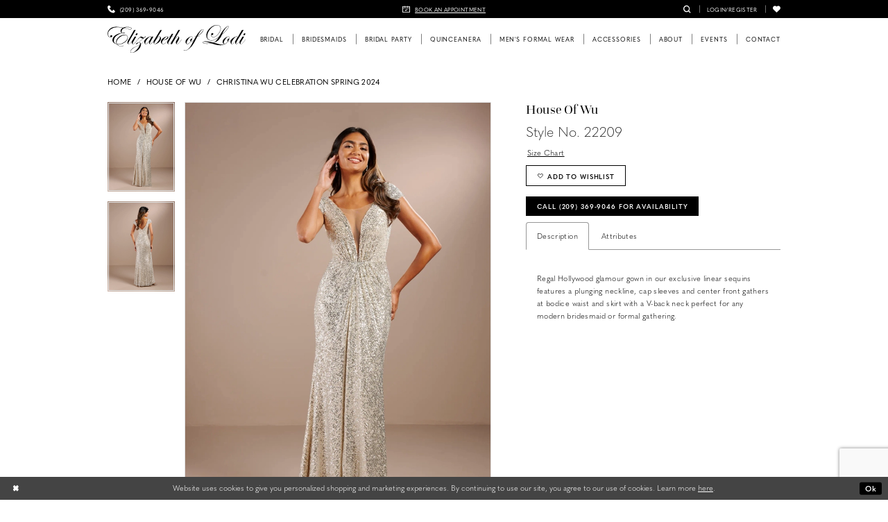

--- FILE ---
content_type: text/html; charset=utf-8
request_url: https://www.google.com/recaptcha/api2/anchor?ar=1&k=6Lcj_zIaAAAAAEPaGR6WdvVAhU7h1T3sbNdPWs4X&co=aHR0cHM6Ly93d3cudGhlZWxpemFiZXRoYnJpZGFsLm5ldDo0NDM.&hl=en&v=PoyoqOPhxBO7pBk68S4YbpHZ&size=invisible&anchor-ms=20000&execute-ms=30000&cb=d9ultaa7exjl
body_size: 48741
content:
<!DOCTYPE HTML><html dir="ltr" lang="en"><head><meta http-equiv="Content-Type" content="text/html; charset=UTF-8">
<meta http-equiv="X-UA-Compatible" content="IE=edge">
<title>reCAPTCHA</title>
<style type="text/css">
/* cyrillic-ext */
@font-face {
  font-family: 'Roboto';
  font-style: normal;
  font-weight: 400;
  font-stretch: 100%;
  src: url(//fonts.gstatic.com/s/roboto/v48/KFO7CnqEu92Fr1ME7kSn66aGLdTylUAMa3GUBHMdazTgWw.woff2) format('woff2');
  unicode-range: U+0460-052F, U+1C80-1C8A, U+20B4, U+2DE0-2DFF, U+A640-A69F, U+FE2E-FE2F;
}
/* cyrillic */
@font-face {
  font-family: 'Roboto';
  font-style: normal;
  font-weight: 400;
  font-stretch: 100%;
  src: url(//fonts.gstatic.com/s/roboto/v48/KFO7CnqEu92Fr1ME7kSn66aGLdTylUAMa3iUBHMdazTgWw.woff2) format('woff2');
  unicode-range: U+0301, U+0400-045F, U+0490-0491, U+04B0-04B1, U+2116;
}
/* greek-ext */
@font-face {
  font-family: 'Roboto';
  font-style: normal;
  font-weight: 400;
  font-stretch: 100%;
  src: url(//fonts.gstatic.com/s/roboto/v48/KFO7CnqEu92Fr1ME7kSn66aGLdTylUAMa3CUBHMdazTgWw.woff2) format('woff2');
  unicode-range: U+1F00-1FFF;
}
/* greek */
@font-face {
  font-family: 'Roboto';
  font-style: normal;
  font-weight: 400;
  font-stretch: 100%;
  src: url(//fonts.gstatic.com/s/roboto/v48/KFO7CnqEu92Fr1ME7kSn66aGLdTylUAMa3-UBHMdazTgWw.woff2) format('woff2');
  unicode-range: U+0370-0377, U+037A-037F, U+0384-038A, U+038C, U+038E-03A1, U+03A3-03FF;
}
/* math */
@font-face {
  font-family: 'Roboto';
  font-style: normal;
  font-weight: 400;
  font-stretch: 100%;
  src: url(//fonts.gstatic.com/s/roboto/v48/KFO7CnqEu92Fr1ME7kSn66aGLdTylUAMawCUBHMdazTgWw.woff2) format('woff2');
  unicode-range: U+0302-0303, U+0305, U+0307-0308, U+0310, U+0312, U+0315, U+031A, U+0326-0327, U+032C, U+032F-0330, U+0332-0333, U+0338, U+033A, U+0346, U+034D, U+0391-03A1, U+03A3-03A9, U+03B1-03C9, U+03D1, U+03D5-03D6, U+03F0-03F1, U+03F4-03F5, U+2016-2017, U+2034-2038, U+203C, U+2040, U+2043, U+2047, U+2050, U+2057, U+205F, U+2070-2071, U+2074-208E, U+2090-209C, U+20D0-20DC, U+20E1, U+20E5-20EF, U+2100-2112, U+2114-2115, U+2117-2121, U+2123-214F, U+2190, U+2192, U+2194-21AE, U+21B0-21E5, U+21F1-21F2, U+21F4-2211, U+2213-2214, U+2216-22FF, U+2308-230B, U+2310, U+2319, U+231C-2321, U+2336-237A, U+237C, U+2395, U+239B-23B7, U+23D0, U+23DC-23E1, U+2474-2475, U+25AF, U+25B3, U+25B7, U+25BD, U+25C1, U+25CA, U+25CC, U+25FB, U+266D-266F, U+27C0-27FF, U+2900-2AFF, U+2B0E-2B11, U+2B30-2B4C, U+2BFE, U+3030, U+FF5B, U+FF5D, U+1D400-1D7FF, U+1EE00-1EEFF;
}
/* symbols */
@font-face {
  font-family: 'Roboto';
  font-style: normal;
  font-weight: 400;
  font-stretch: 100%;
  src: url(//fonts.gstatic.com/s/roboto/v48/KFO7CnqEu92Fr1ME7kSn66aGLdTylUAMaxKUBHMdazTgWw.woff2) format('woff2');
  unicode-range: U+0001-000C, U+000E-001F, U+007F-009F, U+20DD-20E0, U+20E2-20E4, U+2150-218F, U+2190, U+2192, U+2194-2199, U+21AF, U+21E6-21F0, U+21F3, U+2218-2219, U+2299, U+22C4-22C6, U+2300-243F, U+2440-244A, U+2460-24FF, U+25A0-27BF, U+2800-28FF, U+2921-2922, U+2981, U+29BF, U+29EB, U+2B00-2BFF, U+4DC0-4DFF, U+FFF9-FFFB, U+10140-1018E, U+10190-1019C, U+101A0, U+101D0-101FD, U+102E0-102FB, U+10E60-10E7E, U+1D2C0-1D2D3, U+1D2E0-1D37F, U+1F000-1F0FF, U+1F100-1F1AD, U+1F1E6-1F1FF, U+1F30D-1F30F, U+1F315, U+1F31C, U+1F31E, U+1F320-1F32C, U+1F336, U+1F378, U+1F37D, U+1F382, U+1F393-1F39F, U+1F3A7-1F3A8, U+1F3AC-1F3AF, U+1F3C2, U+1F3C4-1F3C6, U+1F3CA-1F3CE, U+1F3D4-1F3E0, U+1F3ED, U+1F3F1-1F3F3, U+1F3F5-1F3F7, U+1F408, U+1F415, U+1F41F, U+1F426, U+1F43F, U+1F441-1F442, U+1F444, U+1F446-1F449, U+1F44C-1F44E, U+1F453, U+1F46A, U+1F47D, U+1F4A3, U+1F4B0, U+1F4B3, U+1F4B9, U+1F4BB, U+1F4BF, U+1F4C8-1F4CB, U+1F4D6, U+1F4DA, U+1F4DF, U+1F4E3-1F4E6, U+1F4EA-1F4ED, U+1F4F7, U+1F4F9-1F4FB, U+1F4FD-1F4FE, U+1F503, U+1F507-1F50B, U+1F50D, U+1F512-1F513, U+1F53E-1F54A, U+1F54F-1F5FA, U+1F610, U+1F650-1F67F, U+1F687, U+1F68D, U+1F691, U+1F694, U+1F698, U+1F6AD, U+1F6B2, U+1F6B9-1F6BA, U+1F6BC, U+1F6C6-1F6CF, U+1F6D3-1F6D7, U+1F6E0-1F6EA, U+1F6F0-1F6F3, U+1F6F7-1F6FC, U+1F700-1F7FF, U+1F800-1F80B, U+1F810-1F847, U+1F850-1F859, U+1F860-1F887, U+1F890-1F8AD, U+1F8B0-1F8BB, U+1F8C0-1F8C1, U+1F900-1F90B, U+1F93B, U+1F946, U+1F984, U+1F996, U+1F9E9, U+1FA00-1FA6F, U+1FA70-1FA7C, U+1FA80-1FA89, U+1FA8F-1FAC6, U+1FACE-1FADC, U+1FADF-1FAE9, U+1FAF0-1FAF8, U+1FB00-1FBFF;
}
/* vietnamese */
@font-face {
  font-family: 'Roboto';
  font-style: normal;
  font-weight: 400;
  font-stretch: 100%;
  src: url(//fonts.gstatic.com/s/roboto/v48/KFO7CnqEu92Fr1ME7kSn66aGLdTylUAMa3OUBHMdazTgWw.woff2) format('woff2');
  unicode-range: U+0102-0103, U+0110-0111, U+0128-0129, U+0168-0169, U+01A0-01A1, U+01AF-01B0, U+0300-0301, U+0303-0304, U+0308-0309, U+0323, U+0329, U+1EA0-1EF9, U+20AB;
}
/* latin-ext */
@font-face {
  font-family: 'Roboto';
  font-style: normal;
  font-weight: 400;
  font-stretch: 100%;
  src: url(//fonts.gstatic.com/s/roboto/v48/KFO7CnqEu92Fr1ME7kSn66aGLdTylUAMa3KUBHMdazTgWw.woff2) format('woff2');
  unicode-range: U+0100-02BA, U+02BD-02C5, U+02C7-02CC, U+02CE-02D7, U+02DD-02FF, U+0304, U+0308, U+0329, U+1D00-1DBF, U+1E00-1E9F, U+1EF2-1EFF, U+2020, U+20A0-20AB, U+20AD-20C0, U+2113, U+2C60-2C7F, U+A720-A7FF;
}
/* latin */
@font-face {
  font-family: 'Roboto';
  font-style: normal;
  font-weight: 400;
  font-stretch: 100%;
  src: url(//fonts.gstatic.com/s/roboto/v48/KFO7CnqEu92Fr1ME7kSn66aGLdTylUAMa3yUBHMdazQ.woff2) format('woff2');
  unicode-range: U+0000-00FF, U+0131, U+0152-0153, U+02BB-02BC, U+02C6, U+02DA, U+02DC, U+0304, U+0308, U+0329, U+2000-206F, U+20AC, U+2122, U+2191, U+2193, U+2212, U+2215, U+FEFF, U+FFFD;
}
/* cyrillic-ext */
@font-face {
  font-family: 'Roboto';
  font-style: normal;
  font-weight: 500;
  font-stretch: 100%;
  src: url(//fonts.gstatic.com/s/roboto/v48/KFO7CnqEu92Fr1ME7kSn66aGLdTylUAMa3GUBHMdazTgWw.woff2) format('woff2');
  unicode-range: U+0460-052F, U+1C80-1C8A, U+20B4, U+2DE0-2DFF, U+A640-A69F, U+FE2E-FE2F;
}
/* cyrillic */
@font-face {
  font-family: 'Roboto';
  font-style: normal;
  font-weight: 500;
  font-stretch: 100%;
  src: url(//fonts.gstatic.com/s/roboto/v48/KFO7CnqEu92Fr1ME7kSn66aGLdTylUAMa3iUBHMdazTgWw.woff2) format('woff2');
  unicode-range: U+0301, U+0400-045F, U+0490-0491, U+04B0-04B1, U+2116;
}
/* greek-ext */
@font-face {
  font-family: 'Roboto';
  font-style: normal;
  font-weight: 500;
  font-stretch: 100%;
  src: url(//fonts.gstatic.com/s/roboto/v48/KFO7CnqEu92Fr1ME7kSn66aGLdTylUAMa3CUBHMdazTgWw.woff2) format('woff2');
  unicode-range: U+1F00-1FFF;
}
/* greek */
@font-face {
  font-family: 'Roboto';
  font-style: normal;
  font-weight: 500;
  font-stretch: 100%;
  src: url(//fonts.gstatic.com/s/roboto/v48/KFO7CnqEu92Fr1ME7kSn66aGLdTylUAMa3-UBHMdazTgWw.woff2) format('woff2');
  unicode-range: U+0370-0377, U+037A-037F, U+0384-038A, U+038C, U+038E-03A1, U+03A3-03FF;
}
/* math */
@font-face {
  font-family: 'Roboto';
  font-style: normal;
  font-weight: 500;
  font-stretch: 100%;
  src: url(//fonts.gstatic.com/s/roboto/v48/KFO7CnqEu92Fr1ME7kSn66aGLdTylUAMawCUBHMdazTgWw.woff2) format('woff2');
  unicode-range: U+0302-0303, U+0305, U+0307-0308, U+0310, U+0312, U+0315, U+031A, U+0326-0327, U+032C, U+032F-0330, U+0332-0333, U+0338, U+033A, U+0346, U+034D, U+0391-03A1, U+03A3-03A9, U+03B1-03C9, U+03D1, U+03D5-03D6, U+03F0-03F1, U+03F4-03F5, U+2016-2017, U+2034-2038, U+203C, U+2040, U+2043, U+2047, U+2050, U+2057, U+205F, U+2070-2071, U+2074-208E, U+2090-209C, U+20D0-20DC, U+20E1, U+20E5-20EF, U+2100-2112, U+2114-2115, U+2117-2121, U+2123-214F, U+2190, U+2192, U+2194-21AE, U+21B0-21E5, U+21F1-21F2, U+21F4-2211, U+2213-2214, U+2216-22FF, U+2308-230B, U+2310, U+2319, U+231C-2321, U+2336-237A, U+237C, U+2395, U+239B-23B7, U+23D0, U+23DC-23E1, U+2474-2475, U+25AF, U+25B3, U+25B7, U+25BD, U+25C1, U+25CA, U+25CC, U+25FB, U+266D-266F, U+27C0-27FF, U+2900-2AFF, U+2B0E-2B11, U+2B30-2B4C, U+2BFE, U+3030, U+FF5B, U+FF5D, U+1D400-1D7FF, U+1EE00-1EEFF;
}
/* symbols */
@font-face {
  font-family: 'Roboto';
  font-style: normal;
  font-weight: 500;
  font-stretch: 100%;
  src: url(//fonts.gstatic.com/s/roboto/v48/KFO7CnqEu92Fr1ME7kSn66aGLdTylUAMaxKUBHMdazTgWw.woff2) format('woff2');
  unicode-range: U+0001-000C, U+000E-001F, U+007F-009F, U+20DD-20E0, U+20E2-20E4, U+2150-218F, U+2190, U+2192, U+2194-2199, U+21AF, U+21E6-21F0, U+21F3, U+2218-2219, U+2299, U+22C4-22C6, U+2300-243F, U+2440-244A, U+2460-24FF, U+25A0-27BF, U+2800-28FF, U+2921-2922, U+2981, U+29BF, U+29EB, U+2B00-2BFF, U+4DC0-4DFF, U+FFF9-FFFB, U+10140-1018E, U+10190-1019C, U+101A0, U+101D0-101FD, U+102E0-102FB, U+10E60-10E7E, U+1D2C0-1D2D3, U+1D2E0-1D37F, U+1F000-1F0FF, U+1F100-1F1AD, U+1F1E6-1F1FF, U+1F30D-1F30F, U+1F315, U+1F31C, U+1F31E, U+1F320-1F32C, U+1F336, U+1F378, U+1F37D, U+1F382, U+1F393-1F39F, U+1F3A7-1F3A8, U+1F3AC-1F3AF, U+1F3C2, U+1F3C4-1F3C6, U+1F3CA-1F3CE, U+1F3D4-1F3E0, U+1F3ED, U+1F3F1-1F3F3, U+1F3F5-1F3F7, U+1F408, U+1F415, U+1F41F, U+1F426, U+1F43F, U+1F441-1F442, U+1F444, U+1F446-1F449, U+1F44C-1F44E, U+1F453, U+1F46A, U+1F47D, U+1F4A3, U+1F4B0, U+1F4B3, U+1F4B9, U+1F4BB, U+1F4BF, U+1F4C8-1F4CB, U+1F4D6, U+1F4DA, U+1F4DF, U+1F4E3-1F4E6, U+1F4EA-1F4ED, U+1F4F7, U+1F4F9-1F4FB, U+1F4FD-1F4FE, U+1F503, U+1F507-1F50B, U+1F50D, U+1F512-1F513, U+1F53E-1F54A, U+1F54F-1F5FA, U+1F610, U+1F650-1F67F, U+1F687, U+1F68D, U+1F691, U+1F694, U+1F698, U+1F6AD, U+1F6B2, U+1F6B9-1F6BA, U+1F6BC, U+1F6C6-1F6CF, U+1F6D3-1F6D7, U+1F6E0-1F6EA, U+1F6F0-1F6F3, U+1F6F7-1F6FC, U+1F700-1F7FF, U+1F800-1F80B, U+1F810-1F847, U+1F850-1F859, U+1F860-1F887, U+1F890-1F8AD, U+1F8B0-1F8BB, U+1F8C0-1F8C1, U+1F900-1F90B, U+1F93B, U+1F946, U+1F984, U+1F996, U+1F9E9, U+1FA00-1FA6F, U+1FA70-1FA7C, U+1FA80-1FA89, U+1FA8F-1FAC6, U+1FACE-1FADC, U+1FADF-1FAE9, U+1FAF0-1FAF8, U+1FB00-1FBFF;
}
/* vietnamese */
@font-face {
  font-family: 'Roboto';
  font-style: normal;
  font-weight: 500;
  font-stretch: 100%;
  src: url(//fonts.gstatic.com/s/roboto/v48/KFO7CnqEu92Fr1ME7kSn66aGLdTylUAMa3OUBHMdazTgWw.woff2) format('woff2');
  unicode-range: U+0102-0103, U+0110-0111, U+0128-0129, U+0168-0169, U+01A0-01A1, U+01AF-01B0, U+0300-0301, U+0303-0304, U+0308-0309, U+0323, U+0329, U+1EA0-1EF9, U+20AB;
}
/* latin-ext */
@font-face {
  font-family: 'Roboto';
  font-style: normal;
  font-weight: 500;
  font-stretch: 100%;
  src: url(//fonts.gstatic.com/s/roboto/v48/KFO7CnqEu92Fr1ME7kSn66aGLdTylUAMa3KUBHMdazTgWw.woff2) format('woff2');
  unicode-range: U+0100-02BA, U+02BD-02C5, U+02C7-02CC, U+02CE-02D7, U+02DD-02FF, U+0304, U+0308, U+0329, U+1D00-1DBF, U+1E00-1E9F, U+1EF2-1EFF, U+2020, U+20A0-20AB, U+20AD-20C0, U+2113, U+2C60-2C7F, U+A720-A7FF;
}
/* latin */
@font-face {
  font-family: 'Roboto';
  font-style: normal;
  font-weight: 500;
  font-stretch: 100%;
  src: url(//fonts.gstatic.com/s/roboto/v48/KFO7CnqEu92Fr1ME7kSn66aGLdTylUAMa3yUBHMdazQ.woff2) format('woff2');
  unicode-range: U+0000-00FF, U+0131, U+0152-0153, U+02BB-02BC, U+02C6, U+02DA, U+02DC, U+0304, U+0308, U+0329, U+2000-206F, U+20AC, U+2122, U+2191, U+2193, U+2212, U+2215, U+FEFF, U+FFFD;
}
/* cyrillic-ext */
@font-face {
  font-family: 'Roboto';
  font-style: normal;
  font-weight: 900;
  font-stretch: 100%;
  src: url(//fonts.gstatic.com/s/roboto/v48/KFO7CnqEu92Fr1ME7kSn66aGLdTylUAMa3GUBHMdazTgWw.woff2) format('woff2');
  unicode-range: U+0460-052F, U+1C80-1C8A, U+20B4, U+2DE0-2DFF, U+A640-A69F, U+FE2E-FE2F;
}
/* cyrillic */
@font-face {
  font-family: 'Roboto';
  font-style: normal;
  font-weight: 900;
  font-stretch: 100%;
  src: url(//fonts.gstatic.com/s/roboto/v48/KFO7CnqEu92Fr1ME7kSn66aGLdTylUAMa3iUBHMdazTgWw.woff2) format('woff2');
  unicode-range: U+0301, U+0400-045F, U+0490-0491, U+04B0-04B1, U+2116;
}
/* greek-ext */
@font-face {
  font-family: 'Roboto';
  font-style: normal;
  font-weight: 900;
  font-stretch: 100%;
  src: url(//fonts.gstatic.com/s/roboto/v48/KFO7CnqEu92Fr1ME7kSn66aGLdTylUAMa3CUBHMdazTgWw.woff2) format('woff2');
  unicode-range: U+1F00-1FFF;
}
/* greek */
@font-face {
  font-family: 'Roboto';
  font-style: normal;
  font-weight: 900;
  font-stretch: 100%;
  src: url(//fonts.gstatic.com/s/roboto/v48/KFO7CnqEu92Fr1ME7kSn66aGLdTylUAMa3-UBHMdazTgWw.woff2) format('woff2');
  unicode-range: U+0370-0377, U+037A-037F, U+0384-038A, U+038C, U+038E-03A1, U+03A3-03FF;
}
/* math */
@font-face {
  font-family: 'Roboto';
  font-style: normal;
  font-weight: 900;
  font-stretch: 100%;
  src: url(//fonts.gstatic.com/s/roboto/v48/KFO7CnqEu92Fr1ME7kSn66aGLdTylUAMawCUBHMdazTgWw.woff2) format('woff2');
  unicode-range: U+0302-0303, U+0305, U+0307-0308, U+0310, U+0312, U+0315, U+031A, U+0326-0327, U+032C, U+032F-0330, U+0332-0333, U+0338, U+033A, U+0346, U+034D, U+0391-03A1, U+03A3-03A9, U+03B1-03C9, U+03D1, U+03D5-03D6, U+03F0-03F1, U+03F4-03F5, U+2016-2017, U+2034-2038, U+203C, U+2040, U+2043, U+2047, U+2050, U+2057, U+205F, U+2070-2071, U+2074-208E, U+2090-209C, U+20D0-20DC, U+20E1, U+20E5-20EF, U+2100-2112, U+2114-2115, U+2117-2121, U+2123-214F, U+2190, U+2192, U+2194-21AE, U+21B0-21E5, U+21F1-21F2, U+21F4-2211, U+2213-2214, U+2216-22FF, U+2308-230B, U+2310, U+2319, U+231C-2321, U+2336-237A, U+237C, U+2395, U+239B-23B7, U+23D0, U+23DC-23E1, U+2474-2475, U+25AF, U+25B3, U+25B7, U+25BD, U+25C1, U+25CA, U+25CC, U+25FB, U+266D-266F, U+27C0-27FF, U+2900-2AFF, U+2B0E-2B11, U+2B30-2B4C, U+2BFE, U+3030, U+FF5B, U+FF5D, U+1D400-1D7FF, U+1EE00-1EEFF;
}
/* symbols */
@font-face {
  font-family: 'Roboto';
  font-style: normal;
  font-weight: 900;
  font-stretch: 100%;
  src: url(//fonts.gstatic.com/s/roboto/v48/KFO7CnqEu92Fr1ME7kSn66aGLdTylUAMaxKUBHMdazTgWw.woff2) format('woff2');
  unicode-range: U+0001-000C, U+000E-001F, U+007F-009F, U+20DD-20E0, U+20E2-20E4, U+2150-218F, U+2190, U+2192, U+2194-2199, U+21AF, U+21E6-21F0, U+21F3, U+2218-2219, U+2299, U+22C4-22C6, U+2300-243F, U+2440-244A, U+2460-24FF, U+25A0-27BF, U+2800-28FF, U+2921-2922, U+2981, U+29BF, U+29EB, U+2B00-2BFF, U+4DC0-4DFF, U+FFF9-FFFB, U+10140-1018E, U+10190-1019C, U+101A0, U+101D0-101FD, U+102E0-102FB, U+10E60-10E7E, U+1D2C0-1D2D3, U+1D2E0-1D37F, U+1F000-1F0FF, U+1F100-1F1AD, U+1F1E6-1F1FF, U+1F30D-1F30F, U+1F315, U+1F31C, U+1F31E, U+1F320-1F32C, U+1F336, U+1F378, U+1F37D, U+1F382, U+1F393-1F39F, U+1F3A7-1F3A8, U+1F3AC-1F3AF, U+1F3C2, U+1F3C4-1F3C6, U+1F3CA-1F3CE, U+1F3D4-1F3E0, U+1F3ED, U+1F3F1-1F3F3, U+1F3F5-1F3F7, U+1F408, U+1F415, U+1F41F, U+1F426, U+1F43F, U+1F441-1F442, U+1F444, U+1F446-1F449, U+1F44C-1F44E, U+1F453, U+1F46A, U+1F47D, U+1F4A3, U+1F4B0, U+1F4B3, U+1F4B9, U+1F4BB, U+1F4BF, U+1F4C8-1F4CB, U+1F4D6, U+1F4DA, U+1F4DF, U+1F4E3-1F4E6, U+1F4EA-1F4ED, U+1F4F7, U+1F4F9-1F4FB, U+1F4FD-1F4FE, U+1F503, U+1F507-1F50B, U+1F50D, U+1F512-1F513, U+1F53E-1F54A, U+1F54F-1F5FA, U+1F610, U+1F650-1F67F, U+1F687, U+1F68D, U+1F691, U+1F694, U+1F698, U+1F6AD, U+1F6B2, U+1F6B9-1F6BA, U+1F6BC, U+1F6C6-1F6CF, U+1F6D3-1F6D7, U+1F6E0-1F6EA, U+1F6F0-1F6F3, U+1F6F7-1F6FC, U+1F700-1F7FF, U+1F800-1F80B, U+1F810-1F847, U+1F850-1F859, U+1F860-1F887, U+1F890-1F8AD, U+1F8B0-1F8BB, U+1F8C0-1F8C1, U+1F900-1F90B, U+1F93B, U+1F946, U+1F984, U+1F996, U+1F9E9, U+1FA00-1FA6F, U+1FA70-1FA7C, U+1FA80-1FA89, U+1FA8F-1FAC6, U+1FACE-1FADC, U+1FADF-1FAE9, U+1FAF0-1FAF8, U+1FB00-1FBFF;
}
/* vietnamese */
@font-face {
  font-family: 'Roboto';
  font-style: normal;
  font-weight: 900;
  font-stretch: 100%;
  src: url(//fonts.gstatic.com/s/roboto/v48/KFO7CnqEu92Fr1ME7kSn66aGLdTylUAMa3OUBHMdazTgWw.woff2) format('woff2');
  unicode-range: U+0102-0103, U+0110-0111, U+0128-0129, U+0168-0169, U+01A0-01A1, U+01AF-01B0, U+0300-0301, U+0303-0304, U+0308-0309, U+0323, U+0329, U+1EA0-1EF9, U+20AB;
}
/* latin-ext */
@font-face {
  font-family: 'Roboto';
  font-style: normal;
  font-weight: 900;
  font-stretch: 100%;
  src: url(//fonts.gstatic.com/s/roboto/v48/KFO7CnqEu92Fr1ME7kSn66aGLdTylUAMa3KUBHMdazTgWw.woff2) format('woff2');
  unicode-range: U+0100-02BA, U+02BD-02C5, U+02C7-02CC, U+02CE-02D7, U+02DD-02FF, U+0304, U+0308, U+0329, U+1D00-1DBF, U+1E00-1E9F, U+1EF2-1EFF, U+2020, U+20A0-20AB, U+20AD-20C0, U+2113, U+2C60-2C7F, U+A720-A7FF;
}
/* latin */
@font-face {
  font-family: 'Roboto';
  font-style: normal;
  font-weight: 900;
  font-stretch: 100%;
  src: url(//fonts.gstatic.com/s/roboto/v48/KFO7CnqEu92Fr1ME7kSn66aGLdTylUAMa3yUBHMdazQ.woff2) format('woff2');
  unicode-range: U+0000-00FF, U+0131, U+0152-0153, U+02BB-02BC, U+02C6, U+02DA, U+02DC, U+0304, U+0308, U+0329, U+2000-206F, U+20AC, U+2122, U+2191, U+2193, U+2212, U+2215, U+FEFF, U+FFFD;
}

</style>
<link rel="stylesheet" type="text/css" href="https://www.gstatic.com/recaptcha/releases/PoyoqOPhxBO7pBk68S4YbpHZ/styles__ltr.css">
<script nonce="szSc5rwift1tT29S1atejw" type="text/javascript">window['__recaptcha_api'] = 'https://www.google.com/recaptcha/api2/';</script>
<script type="text/javascript" src="https://www.gstatic.com/recaptcha/releases/PoyoqOPhxBO7pBk68S4YbpHZ/recaptcha__en.js" nonce="szSc5rwift1tT29S1atejw">
      
    </script></head>
<body><div id="rc-anchor-alert" class="rc-anchor-alert"></div>
<input type="hidden" id="recaptcha-token" value="[base64]">
<script type="text/javascript" nonce="szSc5rwift1tT29S1atejw">
      recaptcha.anchor.Main.init("[\x22ainput\x22,[\x22bgdata\x22,\x22\x22,\[base64]/[base64]/MjU1Ong/[base64]/[base64]/[base64]/[base64]/[base64]/[base64]/[base64]/[base64]/[base64]/[base64]/[base64]/[base64]/[base64]/[base64]/[base64]\\u003d\x22,\[base64]\\u003d\x22,\[base64]/w6rChH88w6sRXgUsw5LCu2k3L0QVw6HDk249e0fDgsOCVxbDi8OewpAYw7FbYMO1QC1ZbsOFJ0dzw41SwqQiw4TDocO0wpISJztWwpV+K8OGwrjCtn1ucwpQw6QYI2rCuMKwwq9awqQ/wo/Do8K+w7IhwopNwpLDuMKew7HCiUvDo8KrSBV1DmZvwpZQwodoQ8ODw5TDtkUMBgLDhsKFwoNTwqwgTMKiw7tjWnDCgw1swqkzwp7CugXDhis9w7nDv3nCly/CucOQw5cKKQkOw7N9OcKQf8KZw6PCqHrCoxnCmAvDjsO8w63Dn8KKdsOlG8Ovw6pSwrkGGUZje8OKL8OZwosdclB8PnIbesKlOGdkXTXDo8KTwo0dwqoaBS/DmMOadMO7CsK5w6rDkcKrDCRQw7rCqwdmwpNfA8K6esKwwo/ClUfCr8OmRsKOwrFKcSvDo8OIw4RLw5EUw5/CjMOLQ8KMVDVfZMKZw7fCtMOZwpICesOtw7XCi8KnS2RZZcKVw7EFwrABecO7w5oOw6UqUcOvw7kdwoNuJ8Obwq8Tw53DrCDDlVjCpsKnw5YJwqTDnwbDrkp+acKew69gwonClMKqw5bCs3PDk8KBw5l7WhnCvsO9w6TCj1/DrcOkwqPDtB/CkMK5XMO8Z2IVM0PDnzrCi8KFe8KiEMKAbkVrUShbw64Aw7XClsKaL8OnK8KQw7hxbjJrwoV5PyHDhi1JdFTCmQHClMKpwrvDkcOlw5VcKlbDncK2w5XDs2kswo0mAsKmw5PDiBfCqyFQN8Otw4I/MnkqGcO4FsKhHj7DuCfCmhY3w5LCnHBZw4vDiQ5Ww4vDlBoYVQY5K2zCksKULAFpfsKFRBQOwoZ8MSIsVk1xNWsmw6fDoMKnwprDpXnDhRpjwpw7w4jCq2XClcObw6oNODAcHMOpw5vDjGpRw4PCu8KkWE/DisOzNcKWwqcFwrHDvGokXSsmFXnCiUxfJsONwoMew6howoxTwpDCrMOLw75mSF0fNcK+w4JoYcKaccO5HgbDtkksw43ClWfDvsKrWlDDv8O5wo7CoEohwprCvsK3T8OywqvDklAIIAvCoMKFw5fCvcKqNhR9eRo6fcK3wrjCicKmw6LCk2vDljXDisK/w63DpVhlUcKsa8ODRE9fWsOBwrgywrs/UnnDgsOqVjJxKsKmwrDCkwh/w7lUIGEzZHTCrGzCv8Kfw5bDp8OPDhfDgsKOw7bDmsK6CTlaIWTCn8OVYVHClhsfwoVNw7JRNHfDpsOOw6dQB2NqPMK5w5B/DsKuw4pKM3Z1CyzDhVcTW8O1wqVewpzCv3fChsONwoFpf8KJOFNfFn0dwo3Do8OXcsKew6LCmxJ9cETDmkERwpdDw5/[base64]/CizRMVhpBK8Kow4oAwoIPfVs2AMOgwqoUf8OZwrVZTsO+w644wqnCux3CpD1TI8KUwrrCi8KIw6bDn8OOw4vDgMKjw7rCoMK0w4Z4w7g0PcOzQMKXw6Z/w4nCmjh9dmIWLcOUIRxPWMOVKRjDgRBbem0nwrjCmcOFw5DCk8O6R8O5SsKFJ0h0w71OwobCmX4XScK/fnLDrE/ChMKJF07CpsKnKcKBJl9xBMOZFcOnJlTDswdYwpkrwqQYQ8OHw6fCu8KdwpvCtMOvw7dYwoNSw6/CtVbCjcOpwrPCpCbCk8Ofwr0jfcKEORPCqcOxE8KLNMKhwoLChh3CtMKXa8KMVG4Rw4zCq8Kww5w+BsKPw7/CmT7DkcKEG8KPw5k2w53ClsOAwq7CuRAEw5YAw63Dv8OCGMK3w6PCvcKOVcOYOi50w6gDwrBcwr3CkhDCocO/bRUow63Cg8KOTT9Rw6TCmsOiw4IKwrbDmsKcw6zDvnloVwzCkgUgw6jDhcOgPQ/Cr8KUZcKpEsOewprDkxdlwpjCp0wOPUPDhcOMWT9OZzdQwotTw79lEMKuWsOmbAMoPhPDkMKmdBULwq1Lw6h2MMOBT1B2wrHCsDlKw4rDpk9WwpPDt8K9alwBYTY/eF8Lwq7Ct8OQw7xMw6/DkWrDssO/[base64]/DqHwdGcKUIMKJw5M0w4ZCI8KpO2vDqgopX8Ogw5p6wpM1f1FNwrUpRVbChxnDn8Kxw7tDPsK2XH/DicOUwpHCsz3Cv8OYw4jCh8OaYcOHD2LChsKLw7rCijEXR07Dm1bDqhbDkcKccGJZUcKzPMO/C1wNKgoAw5FuZgnCqEp/K2xrGcO8ZQfChsOGwrLDoCQ1H8O7cQjCmxjDgMKNK0BPwr5AE0fCmVEfw5LDmDnDo8KAfyXCgsO+w6gXNsOKKMKiSX3CiBAuworDqAjCi8KHw5/[base64]/ClU7DrMOiw7wEw7hdAl1aw7AYE0N+GsKLw519w6U7w60fwqrDpcKRw5rDjDTDpz/DlsKWaAVfU3zDnMO8wpvCrVLDnzxIXA7Dn8O3S8OQw7NiBMKiw4zDtsKCAsKeUsOywpQgw6NCw5lIw7DCjFfCrgkSEcKLwoBgw5QUcQtkwoMnwonDh8Kgw67Dv0ZkecKbw77CtG0Qw47DvMOrXsO0YXrCuQPDuQnCi8KzcG/Du8OadsOyw55rTg0USF/Dr8OjZinDmlh8Dmh8A2vCh1fDkcKXGcOVOMKFcmnDnG7DlzLDr1lHwroLYsOKSsOzwqvCjVMYYi/Cg8KXNTIHw6Nxwr57w6o/[base64]/DqSJfMisYL2XDhcOVFUPDi8KwHsKNATtEOcK7w6tyBMK+w7JAwrnCsBzCncKVbUHDgwTDtXLCosKNwp1XPMOUwpvDlMKHasO0wo/CiMOVwo1Hw5fDoMOtOTFrw5nDl2dFeQ/CmcOcZsOSATwiTcKkF8KYSH48w6MMAnjCvU/[base64]/DqH1Zw6XDtDA2wrTDp3bDqQokAsK5wowCw7J6w53Ct8OWw6nCuH5MXiHDs8Orb0ZLSsKCw6ojGl/Cv8OpwoXChhlgw4A0YmccwqoAw6bCvMKrwr8dwpHCksOpwrNkwpEaw7YFB1jDsFBBFQBlw6J6XCB8B8OowonDogUqWio2w7HCmsK/eCkUMmAkwo/DmcKSw4jCqcOswq8Pw4/DhMOHwopOQcK6w53DuMKxwrHCiHZbw7fChsKmQcO8IcOew7jDs8ObecOLLS0hZA/DrxYNw5MjworDoWXDoTnCkcOuw4HDrgPDvsOJZC/CqRdOwogHL8KIAlLDoHTChl5lM8OoAhTChDFIwpPCqSEMwoLChCHCpksxwoVcdAIKwp4ew7l0bQbDlVV/[base64]/w7pWwrgKw6MKEgEnSzJfw4kpWyFKIsKgeC/DlgcIAxoew7hlRsOgCUHDvyjDnxttKWHDjMKtw7N7VEnDig/[base64]/Dm8KNEgXCmsObw4LDncO+RCHCulgoCMKLO2fCuMOvw7UwBMK5w5VIV8KqM8K0w4jDmsK/wpPCrcOxw7UIYMKcwo0FKjIAwpnCqcOAYhlpcwFHwrcZw75CWcKPZMKUw7pRDsKYwqUcw6hbwrfDoWoow6o7w5gJYSlKwoLChhdXTsOJwqFSw6IZwqZLdcO6wovDkcKrw5QaQcOHFXTDmS/DrsO/wobDiVHCuRbDpMKsw6nCsnTDpHzClyfDtMOYwrXCr8OYHMKtw48vIcODOsK/[base64]/DhsKPwrrCksKjw4TCpEDCjFjCjsOqLwMxfgMFwrzCvEjDsGHCpyrCr8Kzw6gJwoQ6w5ZhX2lWLzXCnmEAwosiw4d6w5nDtjfDsz3Dt8K4LEwNw7bCpcOBwrrCmB3CssOlCMOUw61uwoUuZCV8RsK+wrHDo8OfwoTDn8KiGcOSaw/CuRhbwrLCksOGN8KlwpVbw5pAAsO2woF0ayjDo8OBw6tKEMKRCT3DsMKNV31wKGgCUUXCi2N4KFXDtsKHVGt0ecOJR8KXw6bCuELDucOVw7U/[base64]/w6o1ayLDk0cTw7bDiMKFc3NTb2vCl8KwMsOSwojDjMKIOcKew54PNsOuJxvDu0PCrcKSTcOpwoHCmcK8wpJ0bCoOw4J2TG3Dl8Kqwro4ATnDqUrCqsKdw5x2fTI7w5HCtycBwoYzOyPCn8Ouw6/ChTATw4lgw4LCpD/DoF5mwqPDgGzDosODw4FHasOrwr3CmW/DiiXClMKowpgLDE0zw5dawporXsONPMO8woLChATCgWXCv8KdZCNxecKNwpnCucK8wpDDgcKtAD4SG1/DixjCtcKkcnAIIMK0eMO+w7zDm8ObLMKEwrc1PcOPw6d4SMKUw7nDsFpLwpXDvMOBVcO/wqUawrZWw6/Dg8OBR8KbwqZQw7PDkcKLLG/Dlwh6wp7Cl8KCXCHCnRDCnsKsfMK2PATDiMKnacO/PFYWwrU5F8O4VHgmwo9LeyEdwrEXwp5rAsKPHsKWw6tGQXjDl3HClyIywrTDh8K1wqNjX8KSwoTDgV/DunDCkyV+NsKlwqTCux3Cj8K0LcK/N8Oiw6kDwrsSJWYHb1jDosKjTwHDvcOswpnCjMOfO0oiUsK8w6FbwoPCu0EGewdOwpkVw40YemZZeMObw59lXljCqkfCvwI5wo3DlcKww4M5w6/ClRRjwpnCksKdecKtCE8wD112wqjCqA7DkFM6VTrDgcK4FMKIw7xxw7F/ecONwojDiS3ClAlww4tyQsKUbMOvw4rCg1cZw7t7I1fCg8KAwq/ChhzDksOFw7tkw5cMPXfCpEolN3PCoXPCpsKyQcOWC8K3wprCv8OawrB4NcOewrJ0ZWzDgMKkOSvCgD5ZaWbDp8Obw6/DhMO+wrphw5rCtcOawqVew5oOw7Yfw7PDqRFDw5NvwopLw7tAacKdZsOSc8KcwoZgRMO5wp8mDMO5w55JwpVrwphHw7zCosOGaMO+w5LDlUlPwqBaw4FEaSF4w6rDscKcwr/CujfCrMOsNcK2w7kwbcOxwpF7UUzCjMObworCjgXCncKQGsKcw5LCsGDCs8Ouw78LwqjCiWFBQwkAeMOKwqUWwpDCmMOjKcOlwqrDvMKmwofDssKWDg49Y8KaEMKPLjYYCBzCjhNlw4BLV3fCgMKDG8OiS8OYwpQHwq/CtzB0w7fCtsKTbsOIAQbDj8KHwrEifAnCtMKKRHdDwo8JacKfwqcFw5PCoQvCliLCvDXDuMOZB8KFwoXDjifDrcKMwrDDrEt6NMOENcKgw4LDlFjDt8Kjf8K+w5XClMKifFtawqLCvErDtizDnEFPc8ObfVJJG8KnwoTCrsKAQBvCv0bDmzvDtMKPw7lowrQnfsOfw6/DucOSw7d6wpNqAsOpHkVkwpkbd0DDiMONU8O4wofCk2EXBFjDuxHCqMKyw5XCuMOFwoXDpScGw7DDnETDjcOMw78Sw7fCrzgXUsK7LMKaw5/CjsOZcyXCvGF2w4rCm8OAw7R5w5LDlSrDl8KAAnIDAQEZRTI8RMKzw6vCs0Vcb8O8w4wAC8KjblTCjcOVwoLCnMOpwq5fNFAPI1IJdThrD8Ogw7JkKAzClMKbKcKow7tTXFTDlS/Cs13Ch8OrwqDDl1pHeF0ew4VJJyrClythwoA8N8Onw6zDhWbCk8ORw4lXwpbCmcKnHcKsTEfCrsO3w4zDmcOAacONwq3CpcKkwodWwos7wrsywofCvMO+w6wywo7DmcKLw6zClAwANsOkY8OGbUTDsk8Gw6/CjnsDw6jDhDVMwqcCw4DCkyvDuWpwVMKaw6RYC8KrCMOkQMKjwo4Aw6LCuC/Cp8OlMkQ/HzLDvGjCqjhzwrlHScOVNklXS8OwwpvCqmN+wqBMwp/CsBxNw7bDkUIRcDPDgMONwp4YR8OHw5zCp8OcwqpdDW7DtW05Am8fJcOyKil2fkDCoMOnTjgyRlJKw5fCgcOXwpjCqsOHPntSAsKfwpECwroAw4fDmcKANAnDtTNfccOlRB7Co8KIPhjDisOPDsK4w7t0wrrDuRDDkkrCmhrCvFfCtm/Dh8KZLjENw4t0w4AgLsKGacKAGw5JMALCuGLDlhPClCvDuizDsMO0w4JBwqLDusOuL1zDvy/CrMKiISTCuW/DmsKSw4cVMMKfPhJkwoHChiPDnQ7DjcO+RMOlw7LDq2IoBHPDhTTCnijDkyo0ZiDCgMK2wo8KwpTDqcK2ehrCiThQLG3DiMKWwpfDp0/[base64]/bVPCpw4lS25vY1EzwqZRGTHDjD7CqsK0FTQ0DMKZO8OVwp4jWgnDlyvCqXg5w50EZkfDtMKKwrTDoSjDlcO6c8OCw6wtUBVaN0LDnGcBw6TDnsOxXxvDj8KlKFZdPcOHw7TDrcKsw6jDmibCrsOEIU/CrcKKw7k7wpfCqzjCh8OxDcOiw7k4OXQfwovClR1WRULDl1llES4cw5k5w7fDucOVw7YWOAslZ2h4w43CnG7Crjk/OcKLUw/CmMO6MwzCoADCs8KTSh4kJ8OZw4XCn08tw7bDhcO2MsORwqTCrsOcw5tWw7DDksKtR2/Cp0RdwpDDr8OEw5FBbAHDjcO/dsKYw7ErPsORw6LCmsOrw6HCtsOPPsOrwpnDosKvZwBJWioWYnMJw7AgEjpDPFMSAMKGH8OIaU7DqcOkUjEYwqXCgxnCtsKkRsOwUMK3wrPChGsAZRVgw7xiI8KGw5ciA8Ogw5vDkEjCgSkcwqvDomdCw5FRF3pew6bChcO1PGLDk8OYS8O/T8OsLsKZw7LCnl/DqcK9HsO7LUfDrX/CtMOqw7zDthVrVcOmwqBeE0tnUWXCi2gzVcK6w7FbwpkDO0HCjUbCt2xmwrVDw6nChMKQwpLDn8K9EBhaw4kCJ8KZOU8zBVrDlTtsMwBTwqkbX2t3W3ZSa3tIJDNKw70QLgbCq8K/UMKyw6TDiA/DucKnBsOlfVNzwpHDm8KBYxoOwrYRacKCw5/CrAzDlcKTQwTCkcOKw5vDrcOiw5Q1wr7ChMKXF005w7rCuVLCny3CnmsnSRolXF8JwqTChsK3w7g0w6zCocKbbF3Cp8K/XhLCk3bDozLDhQx5w48Xw5DCmTpqwpXCrRFEG3jCpzQwfE3DujVlw6bCkcOnG8OPw4zCm8OhKsK+BMK0w6c/w6NQwqvCiBTDtAhVwqbCjAkBwpjCgS/[base64]/DtEFWOcKbO8KbL8O0wpYoIR0ow5F1Wixsd8O8fSlNIMKRI0YCw7fDnAgEIkpOG8OUwqA2RVTCm8OtKMO6wrjDuRIRcsOcw5UhUMOlEzBvwrBNRA/Dh8OlScOlwr3DjFTCvS4sw6ZVUMKBwqvCmUMCX8KHwqZzDsOGwrxLw6nDlMKiJynDi8KOGlvDogA8w4ERcsK8YMO6JcKvwqMSw7DClztJw6M2w4QkwocVw59bBcK/ZgNOwq8/woN2OXXCqcO1w6zCqTUvw5xSVsKjw5/CvcKjfDMpw6jCj0TCiQDDt8KtfS41wrbCtXcNw6TCrCVGQEjDq8O6woQMwo3Dk8OSwpwswpEUHcKLw4PClE7CgsOzwqXCusOswqhEw5EXBj7DmjRswrRnw5tHAgLClQgaB8OpaAw0SQ/Cg8KTwrfClFXCr8OZw5tbFMKMAMO4wo8Lw5nDl8KDKMKrw7oXwok6w5ZBblTDuyZIwrYrw5YtwpvDpcOja8OMwrrDjjgNwrEmXsOSEk/ChzFxw6UUIkM3w5PCgFoPA8KdTcKIX8KPF8OWWnrCm1fCnsO6DsOXPQfCiC/Dg8KvLMKiw7J+TsOfSMKpw6TDp8KhwroqOMOXwr/[base64]/[base64]/[base64]/ColvCiMODw4vDisO8C8KXUMOtwpdhDsOrWMOXfVDCo8KZw4vDjRjCscK4wo06wqPCgcKrwprCq3hxw7DCnsO9IsKFGcOTecKFLcO2w6d/wqHCqMO6w5zCm8Osw5fDrsOrScKDwpcQw6xNRcK2w7M+w5/ClV8QHE8Vw6F1wpxeNBppGsOKwrfCncKDw4vDmnPDpyBnLMOIVsKBRsOewqnDm8OVXzLCoGUOEWjCosOONMKtOk4tXsOJN27DicO2OcK2wpvClsOMNsObw47Dv3rCkXTCjE7Du8O2w5XDucOjNmVPXlAXBk/CksOMw5DDs8K5woDDssKIHMKRO20xPnA6wpk4eMOGDizDrMKAw5pyw6rCsmU1w5PCgsKKwpHCsAXDkMOIw63DrsO4wqN2wotEFMKdwonDsMKZJ8O7OsOSwrbCv8KrIhfCjgrDmn/CocOzwr51JVRgDMKzwoEmLsKFwoHDocOIem3DgsOVS8Ovwr/[base64]/[base64]/[base64]/esKtQsOawoTCoyzDvEt/wr/DhsOMV8OrwoLCo8O9w6ZeCcO4w7HDvcOOIsKRwpZLScKvfgfCk8KVw47CnRoDw7rDscKGZXbDsmfDl8OIw4V2w6o2KsKnw7xTVsOUJD7CqMKiMhXClXTDoyFWcsOiZ1HDq3DCuDPCl1/CvGHCgUooVMKrYsKdwofDi8KBwrvCnw7DrmPDv37ClMKCwppeCBvCtjrCjkrDtcKXIsKpw7gkwoItXsODdW9swp9hUUAJwrfCr8OSPMKhBSTDnm3CkcOtwqDDjStBw4bDglPDq0IHNhLDhUc8ZD/DmMOSEMOjw6g/w7U7w58uQzJVDkTCg8K6w6vCtG5zw4DCtSPDtxfDu8Omw7swNEkMAsKMw5nDvcKWRMKuw7ZKwrIww6h0MMKIwo1Kw7cZwrVHI8OtPjt5eMKMw6oywq/Dg8Oawroiw6bDrBLDsTrCucKQMXt7XMK7VcKbYUA0w4sqwot3wohsw60UwofDqA/[base64]/DjMKgw6vCukQYw5zCg8OJKDzCosOAw73CoMOBwo7Cs2jDlsKOTsK9V8KkwrzCkMKSw57CocKFwo7ChsK/wp9lQC5Nw5TDhhvCnh5resORfsKUwrLCrMOrwpkfwqfChMKiw7kHfSpUUXJRwr1Gw7HDvcOaJsKoPxLCn8KpwqTDnsOZDMOoR8OmNMO8YcKESDLDsArCj1XDjU/CvsOAKDTDrljDk8KFw61wwo3Cky97wq3DssO7UcKBMHVYD0s1w6U4aMKDwrTCkWAZIcKawocQw747M2HCi19HfmI6PT7CqnUWaz/DmjfDm3Fqw7rDvi1Uw63Ct8Knc3pEwrzCuMKWw6JOw6xlw7l2S8KkwoPCqzXDj1rCmmZ5wrDDkXjDucKGwrEVw6MXS8K8wq7CvsOuwrdUwpogw7bDny3CnDdQZBXCl8OHw73CtMKEK8Osw6LDpGTDocO0dsKeMmg7wo/ChcONPl8BRsKwZWYzwpsgwogHwrtHasKgTljCo8KrwqEcRMKpNzxYw4p5wp/[base64]/CiRrCuTBeLMKILh9aEwhhwohFU8Oqw4UfSsKvax0YXkzDjFvCucK4FVrCqQITYMKGN0jCtsKcAVPCtsO1T8Ond1kowrLCvcOePzrDp8OtLm7CinYnwqUWw7tDwrIswrgBwqklTVLDtV3DtsOtNHozMi/DosK9wrg4LwHChcOkd1/CqDTDn8KYJsK+OsKsN8OJw7VSwpzDvWfDkzfDmxk/w5jCgMKWcwBGw7NxbsONZcOAw5JoAMOKG3tFEX1+wpgOKAbCixrCk8Opc1bDgMOawpnDmsKqFTsGworCucO4w7PCtXfCiAU2YBBxAsK7HcOfCcOEf8KuwrwiwrvCnMOjB8OlWBvDjWgbwpI3D8Kswo7DkcOLwpYpwp1GPG/Ct2XCmgXDonTDgyRBwoYCHRIdC1FCw7gUXsKDwrDDqxnCtMOpEkrDoyzCgSfCmFASTnAiZxkRw6xgJ8OnbsO5w64Db33Cj8O1w6LDqTXCm8ORUy9OFh/DjcK6wrY0wqsawqTDqW1NYMKoNcKlblHCnFI3w4zDvsOawoJvwpNeeMOFw7Ifw5YCwrEASMK9w5vDvcKkCMObIEvCqzxCwpvCmCLDgsKzw7E3M8Ocw6vDgA0pBQDDriBVMk/Dnzp0w7vCjsO9w5w6Uzk6XcOGw5DDrcOyM8Kow4Bcw7UIesOzwqIQVcK4Dm9hCmBJwqvCkMOSwrPCnsONMjoJwpE8TcKHRFPCgHHCoMOPwrUsUS8fw5E/wql/F8O/[base64]/wqnDpELCg8OtBkjCrGrCo8O3UBrDmMO1ZMOxw4jCv8OLwrEgwrhdYGvCp8K/[base64]/CjcO4QhDDs8KxS8K+wqDChjAABVHDpTPCmsOnw4p4NMO7L8Kswq1Bw6JUd37CuMOjGcKjdQRUw5TCsE1Yw5QjVEDCqQF5wqBSwrp8w5UhejnCpAbDs8Ouw7TClMOlw6fDqmTCpMOpwo5pw5Z+w68JYMK8a8OsScKQegnDm8OJw4zDqS/Ct8Ohwq42w5bDuUrDj8ONwpLDlcKaw5nCqsK/WcOIM8OYeEUzwoc1w4NSKUjCkl7CqHzCvcKjw7w7fcOWfX4Nwqk8OsOUEigow4jCi8Kmw6LCnsKMw7Emb8OEwr3DoSjDj8OtXsOGYS/CpMKOaD3CqMKYw4RVwpPCkcOawqUBKTXCmsKISGI9w53ClVNcw6/DuyVxe1slw411wpJEecO0GG/ColHDg8Klwq7CohhQw4vDhMKMwpjDpcOyWMOEcWbCvcKVwpzCrMOmw5l7wrjChXojdVNow4/Do8KhBxw0DcK8w6VGcBvCj8OtEHDCk0JKw6I/wqJOw6dlGyExw7jDi8KeTjLDvA0pwq7CvBd7bcKQw6XDm8K0w716w4laXMObDlfCtTnDgGclFMKdwo8tw4HDlmxEwrVlFsKawqHCucKwNHnCvmccw4rDq3l/wqNiT1jDpxbCmsKMw4XChFbCjirDklN7bMOhwp/[base64]/DucODEMKKSsKcwpzCmcKPwp0mwqLCjnPCgQpXc1B4U1/[base64]/di/[base64]/CtcKGw7gbKQLDoQ5Aw55CwpBZwp15w6ppLMKNNjPCiMO4wprCmMKlTmJpwrluRzJrw4DDoWLCl3MJQsOPGm3CuSnCksKPw43Cq1NQwpPCksKnwq53PsKdw7/DngnDgVPDhkI9wqrDvTHDgk8OMsO6EMKpw4rDiwjDqAPDqcOdwokkwoNsJMO5w70bw7sTRcKqwqICLMOcUnhBEcO2RcOLXwZNw7UcwrrCi8OAwpFJwpHCphvDhQFgbz/DjxHDmcK4wq9ewqPDiyTChjc8woHCmcKlw7HCuyoywo/DqlTCuMKRZ8Oxw53DrcKYwonDhmkowqBRwo/DrMOUPcKIw7TCjQcyLSxRUcKRwo1LWA8Ew5pedcK3w6/CuMOpPwzDiMONdsKlXcKGMxouwpLCh8KUdlHCocOQLwbCvsOnZsKIwqQaf2rCiMKiwpnCjMOic8KZw5o1w7hSAQ8sGV9uw6XCocKRYlJcRcONw57CnsOkw75kwoLDnE1tO8KUw4dhLEfCvMKYw5PDvljDki/DgsKAw5xxURp3w4hFw5zDncKlwop6wpLDlCY9wrnCqMOrCXRcwpJvw60jw7oVwqApCsO0w5J7UGU4ABXCvkkdPHwmwpDCv2R3DEzDow3DpcKpJMODUErCp2VtEsKDw6nCoTscwqzDiTTCvMORQsOjClULYsKlwpg+w70dWcOWXMOnPi/[base64]/Ct2LCnlvDpU7DpcKqwrcgwq8Mw6PCtMOuGsOOZhnDoMK9wpIawp9Rw70PwrhJw5okw4Nfw4ofB2R1w583CzYcfSHCj2VowofDm8K1wr/ClMKeasKHAsOSw7ASwp9dTDfCgWNLb3IJwoXCoBM7w47CisKqw4A7BCd9wpfDqsKfUHLDmMODC8KfBBzDgFEHOzbDi8Ofe2FdP8KoFGDCsMKjMsKHJgbCrXQ8w6/Dq8OdD8OlwpbDgifCosKKdxTCrFFHwqQiwoliw5gEWcOEWFozbmUvwpwpdSzDn8K4HMOCw7/[base64]/DqcK/V8O+EMKmw5o5IEQpwpbDtXjCtsOkw5/CnynCiCLDizJ2wrHClMO2wpI5VcKUw43CiRnDlcKJDQfDscOawpsiX2JcP8KvG2d9w4dZTMOCwojChMK4DsKFwpLDoMK/wq7CujRJwollwrovw4DCqMOURGrClnrCmcKwexNCwp4twqskMsKifRwiwpHDv8OWwqhMMQd+WMKMf8O9WsKlTilow7tFw7lCcsKoYcK7LsONZ8OOw6V0w5nDscKyw73Ct0Y9AsOTw7oow4zCjcO5wp8SwrpXCglhYcOqw7AQwqxaVS/[base64]/[base64]/woxOwr9ObcKVw7siwqbCuBobagtmwo3DtmjCvGYGwr4iwoTDrsKfB8KDwqAPw7RKdcOvw6xFwpwzw4zDr0jCjMKCw7pdFzpBw6pzEynDkHzDhnt/LQl/wqUQLjFIw5AgZMKlLcKFwqnDjzTDqMOFwoTDtcKswpBAKyPCiE5DwrkgHsKFw5rCsEsgJ2rCpMOlGMKxBSIXw6zCiwrCvWlIwpxow53CucKEUA1Qeg19X8KEVsK+fMOCw5jCu8Kaw4kowrEkDmjDm8KaeTAUwrvCtcKTCCF2dcKQLi/CkF5Xw6hZEMOGwqsLw7tJZnxNKEU6w7omdMKVw7nDqSAIWzbCgcO5XUfCocOhw7ZPJ0tKH1DCkU3Cq8KZw7PDlsKLCsKqw6MLw6TCnsKkI8OULsO3A0cyw5V7BMO8wp1lw6/CiVPCncKlN8KKwpTCmnrDlELCpsKNTFpOwqAySTvCjHzDsjLCgMOrJARswqHDomHDo8OJw5/[base64]/DlsKFw5l/wpTCkMKqwpPDl2HCpwQsXnlXVxMFwpVge8K4wrp4wp/[base64]/CpVvDisOvasOkw4BJwqnDkQjCokRzZTXCncKvw7pBSQXCkmbDlsKrWAPDr2A8OjDCtA7DlMOXw4AbWTNJIMOpw5/Cm0FZwrDCrcObw7xHwqV+w6VXwq8CGcOawpfDkMO0wrALCC8wDMKaLDvCvcKGEsOuw4kew65Qw6h2YQkiwqDCrcKXw4zDpw9zw4Ngwp4mw4VqwpjDrx/CplHCrsK4EwTDn8KSYlHCm8KQHVPCtsOCTndYQVJdw6vDtzUdw5d7wrJTwoUzw750MiHCgnlXTMOlw57ChsO3TMKPDR7DjFcQw4MAwpfDt8KpU1QAw5nCm8OpYk7DtcKpwrXCoGrDusOWwpRTbMOJw5NHJ3/[base64]/Dv8ORwpNJDm7CpUzDsgXDg8OaH8KfJ8Krw4LCqcOWwr8yUUVwwrrCisOEMsO9KRg/w6I4w6HDijoww63ChsOVworCpsOrw6MyLlotM8OmXsKUw7DCjcKILTDDgcKAw6YvRcKAw5Fxw607wpfCg8OYL8OyBU1tesKGeB3CjMKMBjx9wogQw7s3cMOrGcKqQBVJwqcjw6LClcOBXwfDgMO1wpjDq3Y6JcOEYyo/[base64]/DpkwwATnComk1wqR1w7PDrirDnTkXwpfDsMK/w49EwobCm3BdCsKlaF87wqZiEcKUVQnCp8KGQCfDu20/[base64]/CqEfDkG/Cl8Ozw5XDt8K/PcOYw7VhCcOxwpAewrZ3EMK2OgfCrioJwqvDscKYw5XDkWvDnVbCkkgdMMOufsKBCA/Dr8O1w45ow7sQYTLCuAzClsKEwpbCgsKhwojDo8KlwrDCrWjDpCYfDQvCkDUtw6/[base64]/wpzDmsOvLMKrNhPDj8KPwo/CusOtwq9hdcKFw4/CvjcACMOewpIiQUJyXcOgwpJSMRhMwr0GwoAwwojDiMKvwpZiw4lYwo3Dh2BLDcKew7PDjsOWw7nDkTPDgsKKCVN6w4B7F8Obw5x3JQjCmWvCnwsbwpnDv3/DpGPCjsKDYcOvwr9cwrfDl1fCo3vDtsKqO2rDiMO9XcKGw63Dr19ODlzCjsOWMl7CgnpAw5TDocKrT1zChMOMwpJHw7U3OMO/d8KLW1PDm0HDjgJWwoR4eCrCgMKbw7LDhsKzwqDCqcOYwpEFw7ROwrjClMKNwprCqcKgwpcPw4vCu03DnFhmwobCqcOyw5TDvsKsw5zDpsKeVHbCksKEJEsMcMO3NMKEOVbCv8KLw78cw7TCp8Onw4zDnzV8FcKVO8K8w6/DscK7PUrCjTtwwrLDosOjwpLCnMKuwpUgwoA2woTDgMKRw5nClMKmWcKbUAbDgcKqAcKnen7Ds8KCO0/CksOgZ2TCmcKqbsK5W8OOwogfw7sUwqVgwo/Dih/CocOhZsKaw6LDvDjDogUPCRHCrH4RdGjDtzvCiEPDuTLDn8KEw59uw4DDlsOZwocswrocX3FiwoIAPMOMQMOmEcKSwok5w4sdw4jClBLDosKTT8Knw6nCqMOew6E7V27Csh/CkMO+wqfDpw80QBxxwo9dH8KVw79HUsOHwqZQw6B2X8OBET1CwpDDr8K3IMOhw40TZB/Dml7CihzCs0ADXwjCrHDDmMOpfFkCw5R9wpXChFwpeiMNZsKIGx/CssOTT8OiwqtIacOiw6gtw4rClsOlw60cw6o/w6Y1XcKmw4wcLGzDlAJAwqItw7TCmsOfNRM9DMOIEi7DrkzClwtOEzAVwrQnwobCmCTDrTfDsXx+wojCqk3Do3FcwrtTwobCrAXDucKWw4wJJ2YAYMK3w7HCv8OWw4PClcKEwp/[base64]/c0Nhw5DDqAgUaGZ8ZcK+w7VMasOowpzChFHDijhza8OIGxjCpMKowrXDqcKzwq/DgnlBXSQsRGFXOsKnwrJ3e37ClsK8JMKAJRzCrB7CsxzCrsO6w7zCjnnDqcOdwpPCv8O9HMOnLMOvEGHCk2MhS8K5w4jDlMKOwp/DgcOBw51FwqFrw47DicOnX8KPwpDCgX3Ct8KGYnDDjsO5wrtACQ7CvsO5J8O0HcKSw5jCosKleU/Cr03DpsObw5clwrFmw5tiIXMmJh9LwpvClhXDhC5MdR5Iw6c8eQkDH8OSOWJcw68pEAAwwqgpVsKQc8KBZWHDi2PCi8K8w6LDqEzCtMOsOTE3HGPDjsK6w7/DrcKAYcOmI8O0w4zCh0LDrsKKPxbCoMO9UcObwpzDsMOrWirCviPDnkPDhsOfAsOERsOqBsK2wpElSMOwwq3ChcKsaCnDjHMpwqXCmAwEw5NUwovDusKZw60sH8OvwpHDgX/[base64]/Conxawo/Co8KPKMOUwoIIwpFqwpp3wpFKwofDnRTCt3XDiUzDpibCmz1PE8O7EsK1IU3DjRnDsAV/OcKqwoPDhsKAwqIUbcK6M8OBwqbDq8KVJlTCq8Kdwroxw4xJw5/CqMK2ck3Ch8KWCsO3w5bCgcKAwqUKwp8/By/[base64]/w7HDhsK2w5/DnwUmwr45AMKnDCfCnMKfwoI7QcO7fgTDpkInFAZ9O8KBw4ZCcFDDs2zDhj80MEp8WDXDm8KywqfCv2nDljQtcVxCwqEjEH0ywrfCrsORwqdFwqtOw7XDkcOnwrgFw4E6woLDhw7CqBzCsMKdwo/[base64]/[base64]/DscOnZFVvwo/DvsOtw4bCrsOaKcKaw7zDqcOLw5Yiw43CmMO0w58ZwoPCssO3w6LDlgFLw4XCqBHDosKoMkXCvCDDvBLCphNtJ8KWP3jDnxFww4FGw51bwqDDrHktwo0DwqDDosKowppdwovDrsOqC2hhesO0f8OuRcKrwofCsAnCvzjCkXwKwqvClmTDoGErU8Kjwq/CtcKEw4rCucOdwpjCssO5VsObw7bDtl7DsD7DisO9EcKmFcKPeytzwrzCl0zDtsKQS8OTUsKBLjIWTMOIXMO3USHDqC4KaMKnw7PDoMOSw7/CjW0Gw6hxw6shw4VOwrzClB3DozMUwonDiwXChsOrfxEjw6NHw5kcwrciTMKzwpQZJsKywo/CrsKcQcKCUSJCwqrCtsK/IwBQG3/CusKTw77CgGLDpSDCsMK4FGjDicODw5rCgyA/KsOlwoAtU3M5YsOHwoPDkjXDpURKwpNFQsOZRwBmwo3Dh8O8ZVMvRTnDiMKVHHjCjDXDmMKfccORQGUmw595WMKCwpjCig5jB8OaYcKyFmTCjsOlw5BZw7/Dg0HDiMKvwoQ9fgM3w4zDhMK0woorw7dPO8ObaR5rwozDo8KWPgXDlgPCt0RzSsONw6B2OMOOen5aw73DgR5obMKvU8Ouw6TDgMOyOcKgwqTDuUvCpcOkC2wILSo7VkvDsDzDrcKhAcKUHcO/Y2jDrmoRYhEbE8Oaw7Bow5fDihACHnR2HcOSwq5bHXxASyo4w5dXwpEMLWd8D8Kpw5oOwp4zTyZfCldtMjHCm8OuHFsmwqDCqMKPCcKOA1vDj1rDsxUbFgTDjcKqZ8K+a8O0wrLDlX3Dqhddw6jDtG/[base64]/[base64]/DlgJSw6DChcO1IT3Cv8OUw4gewprCmS5Qw791wo5Fw5pTw5HDjMOYDcOqw6YSwptaPcKSL8OBcjfCgCXDhsOWfsO7e8O1wrcOwqxJD8K4w6AjwrcJw7IyA8Kdw6jCjsO/W0w1w78VwoHDrcOePcONw57CkMKPwrpAworDosKDw4HDpMOZBw4Wwotww6UABTVJw6JeBMO2P8OFw5tjwpZGwqvCicKOwqM6JcKVwr7Cq8OPP0fCrsKwTygRw5BqCHrCvsO9IcOuwqrDtsKEw6XDtyUrw43ChMKiwq0Ow5DCrz7CjcKYwpTCg8K9wpgQHGXCpW93VsO/[base64]/w4kLw7bDjsOkw61xBcKNwr5Tw4zDh1Vxw5DCpwjDqcOKRBhZwqIlBFB4wq/DkW3DtcOdIcKZXwURVsOpw6fCkyDCi8KoSsKrwpHCqXfDp1YhccKvInfCucKDwocTw7HDoW/[base64]/[base64]/DisOHw4JfGnQhwp/DsMK2X8Ole0NkwrcmAV4Qc8O8PERGTcKJJsK9w57CisKrejrCmMKHYg1fWkB/w5rCuRvDlnfDskUOScKtCRbCg0tgQsK7EMKSEcOww7nDicKcME4Sw6TCj8KVwokDWAhqX2zCrjtmw7jChMK3V3jChFl5CxjDmUzDjsOSHTg/FXDDjB10w6IDw5vCj8OPwoTDqGLCvcKYDsOcw6XClAM5wpTCqXLDr1U7VVzDtAh1wo4HHsOow6sOw79Uwo0Ow4IVw6FOKMKDw6xKw5XDvD0+ETPCjcKlT8O6BcOnw4MYJ8ObRyjCv3cdwpvCti/DlmhiwoUxw4gbWBgvUVjDozfDmMO0DcOGezfDuMKWw5dLJCN+w5HCkcKjfTzDoTd7w77Dl8KnwpnCosO1X8OJU3t+SgBGw48KwpJGwpNHwqbCpD/Dpl/DllUuw4HDlww/w4xSMHBBw4fDiTjDqsK0UCh1EhXDvGnCgcO3EQ/[base64]/[base64]/DiAPCjV9nDsOjUkHDpTdsw4jDqn47wpRmw5ltFFnDscOeNMKxa8OQWMONasKqfMO8W3MPJsK5CMO3RxkTw7DCuifDlX/ChgTDk1fDmGN+w5oLPcORbVIHwoXDug1+DRvCr1g3worDsWvDlcOow5HCgEERw6HDugQ9wq/CisOCwrvDiMKRGmrCtsKoGyAnwpgvw6tpwoHDlGTCmDnDnVloQsK+w4sBf8KlwpACawnDmMOoOit4CsK6wo/Dly3CinROLGtrw4zCh8OXeMOLw7Rrwo5DwpMEw6J6XcKjw6vDrsKmBwnDl8OMw57CsMO2KV7Cm8KxwoTCtGXDgEPDgMO9YBIWG8OKw6VWwo7DtHjDkcObFsKzUBrCp3PDgMKtGMKYKUwtw7Ucc8O4w4oBFMOjPz08w5nCtsOMwrt/[base64]/CrGhsw67CmcKhd8KgwpnDihTDv8Kuw6jDjsK7CU/Ck8KMBEonwpMdFnvCp8KSw6zCtsKKGXUiw6oLw4bCnlRcw5ptRFjDln9Cw4HDtwzDhxPDkcO1SzvDucKCw7rDkMKgwrEuaylUw4pBDMKtXcKeXh3CosKtwo/DtcO8PsO3w6Z7C8OOwpDCrsKRw5lvF8KkZMKadTXDucOTwqMOwqJGwqHDjXnDicOKw4PCsFXCosKlwqXCp8KZY8OZEk1mw7DDmAsQfsKSw4zDuMKJw6zCt8K6VMKrw4fDtcKyFsK6wqnDrsK5wo3DjHMRJ3Aqw5/CpDzCkn8lw5EFLz10wqgEccOGwrIywoTDtcKdPcKuPntEQGLCicOXCSttTMOuwoA4I8O2w63Dr3d/UcO8JMO1w5bDnQDDhMOJw59vQ8Onw6PDuxBdwqnCqcOOwp8FBil0aMOCfyDCgVRlwpYow6vCvAjCvwHDvsKEw4QTwqnDpErDksONw4DCmDjCmMKSbsO1wpIEXnLCpMKWTjAbwpBmw4rDnMKtw6DDtcOuM8K/wphvaz/DhsOmDcKkfMKqdcO7wrrDhyDCisKdw6LCoFZmPhMpw7wKZzrCgsKnISloPVEaw7BFw57ClcO4ChHCj8OuHkbDiMOdw5HCp0vCsMK6QMKecMOywodjwognw7PDvjzCmlPCrMKTw7RpBTJSH8K9w5/CgljCl8OxGg3DoiYSwpzCrcKawqoWw7/DtcO+wqnDrU/[base64]/DhFFVKA3Dv8KlV8OjwqxOwqDCvMOxA1vCkz7DsRPCv8KpworDu143V8OJNcOlOMKbwo0Jwp/ChQvDuMOmw5U/JcOxbcKZMcKlUsKmwrpTw6Frwo9YUsOlw7/[base64]/DjQPDlcK6IsK5w7cGw5XCgMKVw6A+wozDlTM5BMKaw5o/UQJiV2hMTHwyB8KOw51aZjfDvEDCsFctGWbCv8O3w4dPFVJHwqU8aRtQPg1gw4J4w4kJwpEdwrjCuATDqlDCtBbCoz7Dsk09NzAeWUHCuRMhKsO1wpHCt0PCj8K8fMOfJcODwoLDicKDOMOCw7Bjw4HDuCXCksOFZHoDVjk/wqJpXC1Iw7I+wpdfNMKbGcOJwoU6MGzDlRvDnUXDpcOcw4RzaTdfw5g\\u003d\x22],null,[\x22conf\x22,null,\x226Lcj_zIaAAAAAEPaGR6WdvVAhU7h1T3sbNdPWs4X\x22,0,null,null,null,1,[16,21,125,63,73,95,87,41,43,42,83,102,105,109,121],[1017145,971],0,null,null,null,null,0,null,0,null,700,1,null,0,\[base64]/76lBhmnigkZhAoZnOKMAhnM8xEZ\x22,0,0,null,null,1,null,0,0,null,null,null,0],\x22https://www.theelizabethbridal.net:443\x22,null,[3,1,1],null,null,null,1,3600,[\x22https://www.google.com/intl/en/policies/privacy/\x22,\x22https://www.google.com/intl/en/policies/terms/\x22],\x223CsZyT+XymFBNCKU0rydPpw2xN1u2IWRDC2Z1Bjq/n4\\u003d\x22,1,0,null,1,1769318401749,0,0,[130],null,[40],\x22RC-v4hteeQYQ2B_ww\x22,null,null,null,null,null,\x220dAFcWeA7somtU9dJzPrfvoNi0QuUTSADKUxu1QZm0n6vbFF1o9bnAAnWPZQUz4hYII6Tmtll8osTCPDrQW-e9TXv5SR_SugDEcw\x22,1769401201453]");
    </script></body></html>